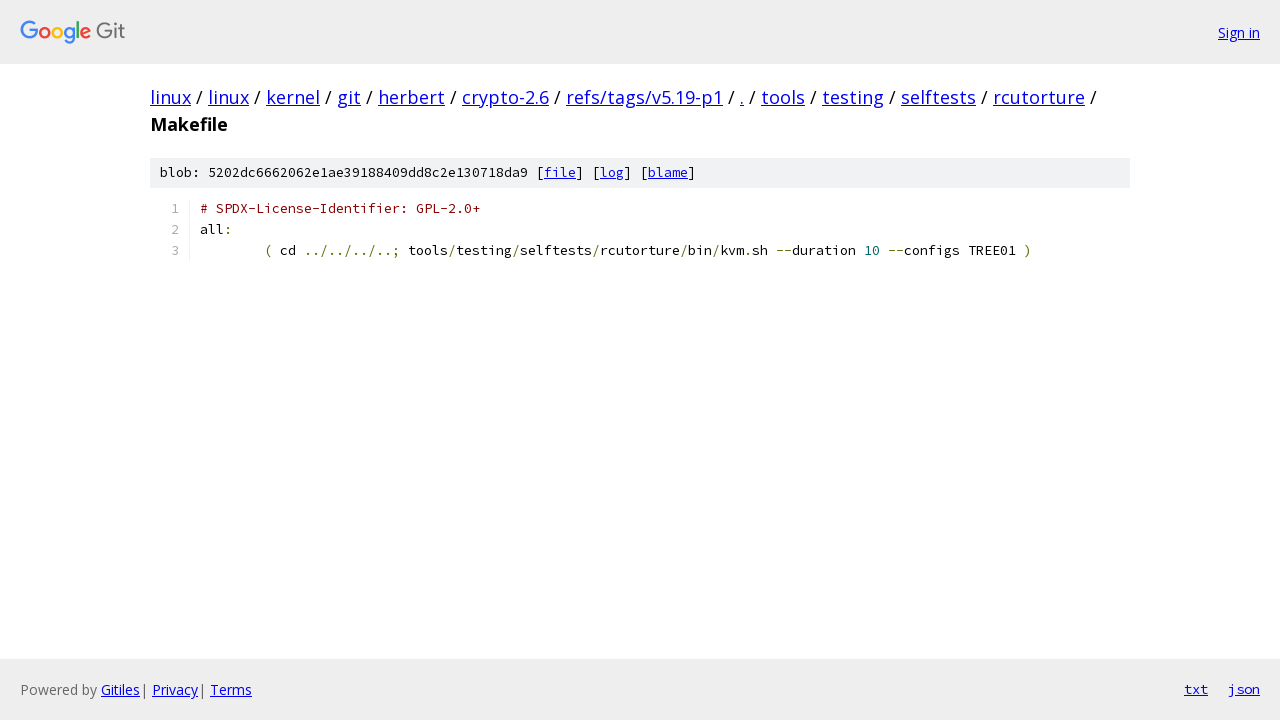

--- FILE ---
content_type: text/html; charset=utf-8
request_url: https://linux.googlesource.com/linux/kernel/git/herbert/crypto-2.6/+/refs/tags/v5.19-p1/tools/testing/selftests/rcutorture/Makefile
body_size: 1078
content:
<!DOCTYPE html><html lang="en"><head><meta charset="utf-8"><meta name="viewport" content="width=device-width, initial-scale=1"><title>tools/testing/selftests/rcutorture/Makefile - linux/kernel/git/herbert/crypto-2.6 - Git at Google</title><link rel="stylesheet" type="text/css" href="/+static/base.css"><link rel="stylesheet" type="text/css" href="/+static/prettify/prettify.css"><!-- default customHeadTagPart --></head><body class="Site"><header class="Site-header"><div class="Header"><a class="Header-image" href="/"><img src="//www.gstatic.com/images/branding/lockups/2x/lockup_git_color_108x24dp.png" width="108" height="24" alt="Google Git"></a><div class="Header-menu"> <a class="Header-menuItem" href="https://accounts.google.com/AccountChooser?faa=1&amp;continue=https://linux.googlesource.com/login/linux/kernel/git/herbert/crypto-2.6/%2B/refs/tags/v5.19-p1/tools/testing/selftests/rcutorture/Makefile">Sign in</a> </div></div></header><div class="Site-content"><div class="Container "><div class="Breadcrumbs"><a class="Breadcrumbs-crumb" href="/?format=HTML">linux</a> / <a class="Breadcrumbs-crumb" href="/linux/">linux</a> / <a class="Breadcrumbs-crumb" href="/linux/kernel/">kernel</a> / <a class="Breadcrumbs-crumb" href="/linux/kernel/git/">git</a> / <a class="Breadcrumbs-crumb" href="/linux/kernel/git/herbert/">herbert</a> / <a class="Breadcrumbs-crumb" href="/linux/kernel/git/herbert/crypto-2.6/">crypto-2.6</a> / <a class="Breadcrumbs-crumb" href="/linux/kernel/git/herbert/crypto-2.6/+/refs/tags/v5.19-p1">refs/tags/v5.19-p1</a> / <a class="Breadcrumbs-crumb" href="/linux/kernel/git/herbert/crypto-2.6/+/refs/tags/v5.19-p1/">.</a> / <a class="Breadcrumbs-crumb" href="/linux/kernel/git/herbert/crypto-2.6/+/refs/tags/v5.19-p1/tools">tools</a> / <a class="Breadcrumbs-crumb" href="/linux/kernel/git/herbert/crypto-2.6/+/refs/tags/v5.19-p1/tools/testing">testing</a> / <a class="Breadcrumbs-crumb" href="/linux/kernel/git/herbert/crypto-2.6/+/refs/tags/v5.19-p1/tools/testing/selftests">selftests</a> / <a class="Breadcrumbs-crumb" href="/linux/kernel/git/herbert/crypto-2.6/+/refs/tags/v5.19-p1/tools/testing/selftests/rcutorture">rcutorture</a> / <span class="Breadcrumbs-crumb">Makefile</span></div><div class="u-sha1 u-monospace BlobSha1">blob: 5202dc6662062e1ae39188409dd8c2e130718da9 [<a href="/linux/kernel/git/herbert/crypto-2.6/+/refs/tags/v5.19-p1/tools/testing/selftests/rcutorture/Makefile">file</a>] [<a href="/linux/kernel/git/herbert/crypto-2.6/+log/refs/tags/v5.19-p1/tools/testing/selftests/rcutorture/Makefile">log</a>] [<a href="/linux/kernel/git/herbert/crypto-2.6/+blame/refs/tags/v5.19-p1/tools/testing/selftests/rcutorture/Makefile">blame</a>]</div><table class="FileContents"><tr class="u-pre u-monospace FileContents-line"><td class="u-lineNum u-noSelect FileContents-lineNum" data-line-number="1"></td><td class="FileContents-lineContents" id="1"><span class="com"># SPDX-License-Identifier: GPL-2.0+</span></td></tr><tr class="u-pre u-monospace FileContents-line"><td class="u-lineNum u-noSelect FileContents-lineNum" data-line-number="2"></td><td class="FileContents-lineContents" id="2"><span class="pln">all</span><span class="pun">:</span></td></tr><tr class="u-pre u-monospace FileContents-line"><td class="u-lineNum u-noSelect FileContents-lineNum" data-line-number="3"></td><td class="FileContents-lineContents" id="3"><span class="pln">	</span><span class="pun">(</span><span class="pln"> cd </span><span class="pun">../../../..;</span><span class="pln"> tools</span><span class="pun">/</span><span class="pln">testing</span><span class="pun">/</span><span class="pln">selftests</span><span class="pun">/</span><span class="pln">rcutorture</span><span class="pun">/</span><span class="pln">bin</span><span class="pun">/</span><span class="pln">kvm</span><span class="pun">.</span><span class="pln">sh </span><span class="pun">--</span><span class="pln">duration </span><span class="lit">10</span><span class="pln"> </span><span class="pun">--</span><span class="pln">configs TREE01 </span><span class="pun">)</span></td></tr></table><script nonce="AIrJwvLF-1Pe0N6n-K9wBQ">for (let lineNumEl of document.querySelectorAll('td.u-lineNum')) {lineNumEl.onclick = () => {window.location.hash = `#${lineNumEl.getAttribute('data-line-number')}`;};}</script></div> <!-- Container --></div> <!-- Site-content --><footer class="Site-footer"><div class="Footer"><span class="Footer-poweredBy">Powered by <a href="https://gerrit.googlesource.com/gitiles/">Gitiles</a>| <a href="https://policies.google.com/privacy">Privacy</a>| <a href="https://policies.google.com/terms">Terms</a></span><span class="Footer-formats"><a class="u-monospace Footer-formatsItem" href="?format=TEXT">txt</a> <a class="u-monospace Footer-formatsItem" href="?format=JSON">json</a></span></div></footer></body></html>